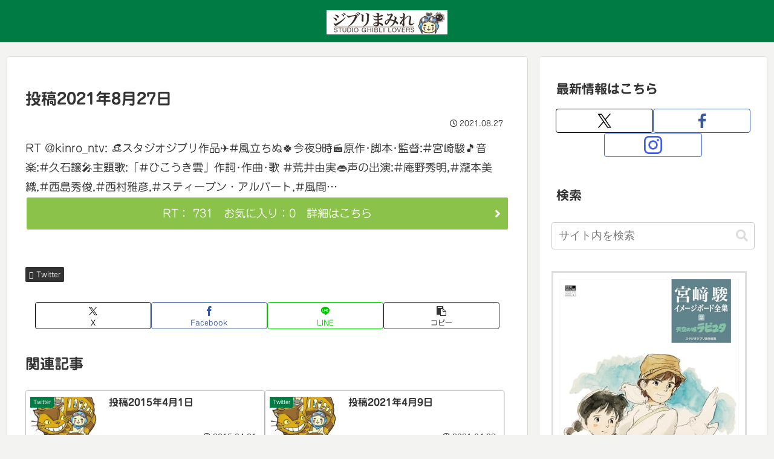

--- FILE ---
content_type: text/html; charset=utf-8
request_url: https://www.google.com/recaptcha/api2/aframe
body_size: 269
content:
<!DOCTYPE HTML><html><head><meta http-equiv="content-type" content="text/html; charset=UTF-8"></head><body><script nonce="LWTwdLZWR7e3zG0kWn6O5Q">/** Anti-fraud and anti-abuse applications only. See google.com/recaptcha */ try{var clients={'sodar':'https://pagead2.googlesyndication.com/pagead/sodar?'};window.addEventListener("message",function(a){try{if(a.source===window.parent){var b=JSON.parse(a.data);var c=clients[b['id']];if(c){var d=document.createElement('img');d.src=c+b['params']+'&rc='+(localStorage.getItem("rc::a")?sessionStorage.getItem("rc::b"):"");window.document.body.appendChild(d);sessionStorage.setItem("rc::e",parseInt(sessionStorage.getItem("rc::e")||0)+1);localStorage.setItem("rc::h",'1768865069266');}}}catch(b){}});window.parent.postMessage("_grecaptcha_ready", "*");}catch(b){}</script></body></html>